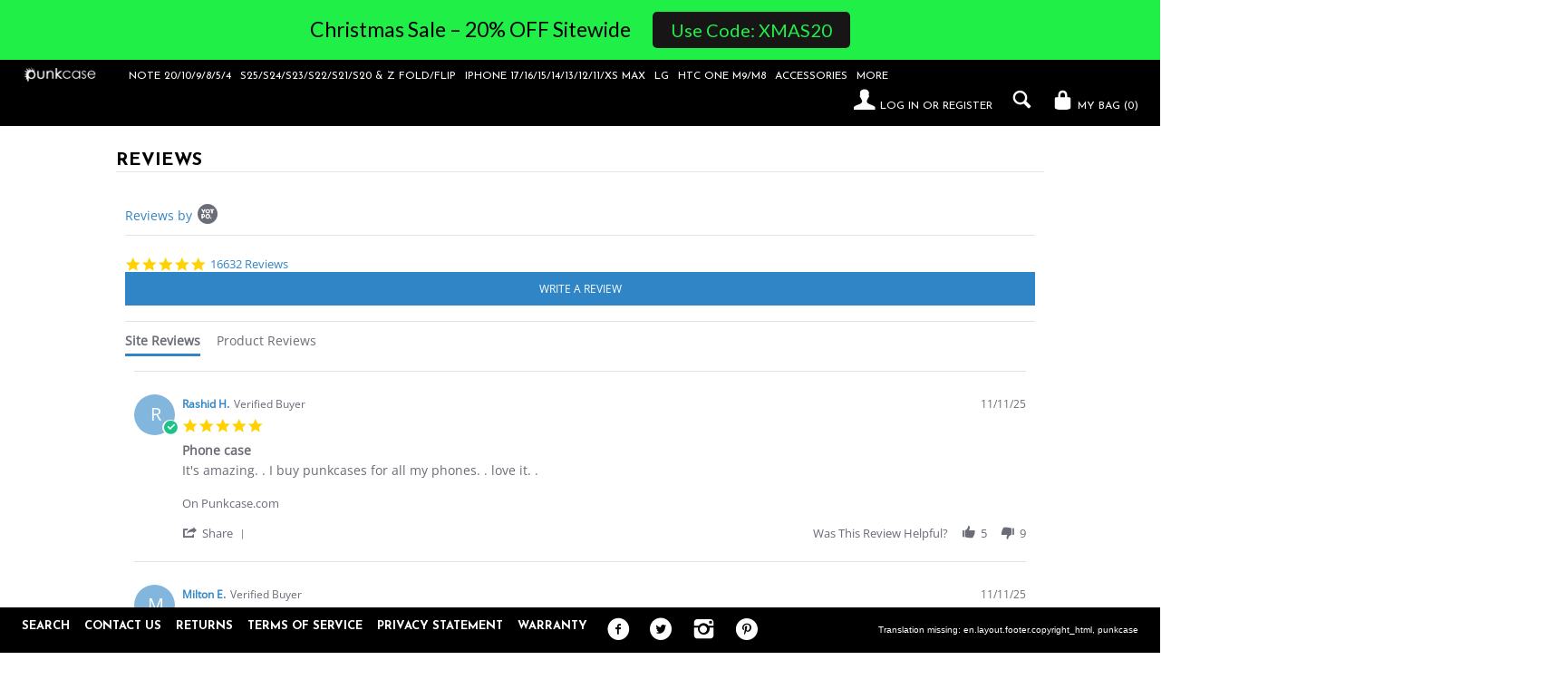

--- FILE ---
content_type: text/javascript
request_url: https://www.punkcase.com/cdn/shop/t/16/assets/ajaxify.js?v=123628325321216230651640030778
body_size: 2785
content:
typeof Shopify=="undefined"&&(Shopify={}),Shopify.money_format="${{amount}}";function attributeToString(attribute){return typeof attribute!="string"&&(attribute+="",attribute==="undefined"&&(attribute="")),jQuery.trim(attribute)}Shopify.formatMoney||(Shopify.formatMoney=function(cents,format){var value="",placeholderRegex=/\{\{\s*(\w+)\s*\}\}/,formatString=format||this.money_format;typeof cents=="string"&&(cents=cents.replace(".",""));function defaultOption(opt,def){return typeof opt=="undefined"?def:opt}function formatWithDelimiters(number,precision,thousands,decimal){if(precision=defaultOption(precision,2),thousands=defaultOption(thousands,","),decimal=defaultOption(decimal,"."),isNaN(number)||number==null)return 0;number=(number/100).toFixed(precision);var parts=number.split("."),dollars=parts[0].replace(/(\d)(?=(\d\d\d)+(?!\d))/g,"$1"+thousands),cents2=parts[1]?decimal+parts[1]:"";return dollars+cents2}switch(formatString.match(placeholderRegex)[1]){case"amount":value=formatWithDelimiters(cents,2);break;case"amount_no_decimals":value=formatWithDelimiters(cents,0);break;case"amount_with_comma_separator":value=formatWithDelimiters(cents,2,".",",");break;case"amount_no_decimals_with_comma_separator":value=formatWithDelimiters(cents,0,".",",");break}return formatString.replace(placeholderRegex,value)}),Shopify.onProduct=function(product){alert("Received everything we ever wanted to know about "+product.title)},Shopify.onCartUpdate=function(cart){alert("There are now "+cart.item_count+" items in the cart.")},Shopify.updateCartNote=function(note,callback){var params={type:"POST",url:"/cart/update.js",data:"note="+attributeToString(note),dataType:"json",success:function(cart){typeof callback=="function"?callback(cart):Shopify.onCartUpdate(cart)},error:function(XMLHttpRequest2,textStatus2){Shopify.onError(XMLHttpRequest2,textStatus2)}};jQuery.ajax(params)},Shopify.onError=function(XMLHttpRequest,textStatus){var data=eval("("+XMLHttpRequest.responseText+")");data.message?alert(data.message+"("+data.status+"): "+data.description):alert("Error : "+Shopify.fullMessagesFromErrors(data).join("; ")+".")},Shopify.addItem=function(variant_id,quantity,callback){var quantity=quantity||1,params={type:"POST",url:"/cart/add.js",data:"quantity="+quantity+"&id="+variant_id,dataType:"json",success:function(line_item){typeof callback=="function"?callback(line_item):Shopify.onItemAdded(line_item)},error:function(XMLHttpRequest2,textStatus2){Shopify.onError(XMLHttpRequest2,textStatus2)}};jQuery.ajax(params)},Shopify.addItemFromForm=function(form,callback,errorCallback){var params={type:"POST",url:"/cart/add.js",data:jQuery(form).serialize(),dataType:"json",success:function(line_item){typeof callback=="function"?callback(line_item,form):Shopify.onItemAdded(line_item,form)},error:function(XMLHttpRequest2,textStatus2){typeof errorCallback=="function"?errorCallback(XMLHttpRequest2,textStatus2):Shopify.onError(XMLHttpRequest2,textStatus2)}};jQuery.ajax(params)},Shopify.getCart=function(callback){jQuery.getJSON("/cart.js",function(cart,textStatus2){typeof callback=="function"?callback(cart):Shopify.onCartUpdate(cart)})},Shopify.getProduct=function(handle,callback){jQuery.getJSON("/products/"+handle+".js",function(product,textStatus2){typeof callback=="function"?callback(product):Shopify.onProduct(product)})},Shopify.changeItem=function(variant_id,quantity,callback){var params={type:"POST",url:"/cart/change.js",data:"quantity="+quantity+"&id="+variant_id,dataType:"json",success:function(cart){typeof callback=="function"?callback(cart):Shopify.onCartUpdate(cart)},error:function(XMLHttpRequest2,textStatus2){Shopify.onError(XMLHttpRequest2,textStatus2)}};jQuery.ajax(params)},window.Modernizr=function(a,b,c){function y(a2){i.cssText=a2}function z(a2,b2){return y(l.join(a2+";")+(b2||""))}function A(a2,b2){return typeof a2===b2}function B(a2,b2){return!!~(""+a2).indexOf(b2)}function C(a2,b2){for(var d2 in a2){var e2=a2[d2];if(!B(e2,"-")&&i[e2]!==c)return b2=="pfx"?e2:!0}return!1}function D(a2,b2,d2){for(var e2 in a2){var f2=b2[a2[e2]];if(f2!==c)return d2===!1?a2[e2]:A(f2,"function")?f2.bind(d2||b2):f2}return!1}function E(a2,b2,c2){var d2=a2.charAt(0).toUpperCase()+a2.slice(1),e2=(a2+" "+n.join(d2+" ")+d2).split(" ");return A(b2,"string")||A(b2,"undefined")?C(e2,b2):(e2=(a2+" "+o.join(d2+" ")+d2).split(" "),D(e2,b2,c2))}var d="2.7.0",e={},f=b.documentElement,g="modernizr",h=b.createElement(g),i=h.style,j,k={}.toString,l=" -webkit- -moz- -o- -ms- ".split(" "),m="Webkit Moz O ms",n=m.split(" "),o=m.toLowerCase().split(" "),p={},q={},r={},s=[],t=s.slice,u,v=function(a2,c2,d2,e2){var h2,i2,j2,k2,l2=b.createElement("div"),m2=b.body,n2=m2||b.createElement("body");if(parseInt(d2,10))for(;d2--;)j2=b.createElement("div"),j2.id=e2?e2[d2]:g+(d2+1),l2.appendChild(j2);return h2=["&#173;",'<style id="s',g,'">',a2,"</style>"].join(""),l2.id=g,(m2?l2:n2).innerHTML+=h2,n2.appendChild(l2),m2||(n2.style.background="",n2.style.overflow="hidden",k2=f.style.overflow,f.style.overflow="hidden",f.appendChild(n2)),i2=c2(l2,a2),m2?l2.parentNode.removeChild(l2):(n2.parentNode.removeChild(n2),f.style.overflow=k2),!!i2},w={}.hasOwnProperty,x;!A(w,"undefined")&&!A(w.call,"undefined")?x=function(a2,b2){return w.call(a2,b2)}:x=function(a2,b2){return b2 in a2&&A(a2.constructor.prototype[b2],"undefined")},Function.prototype.bind||(Function.prototype.bind=function(b2){var c2=this;if(typeof c2!="function")throw new TypeError;var d2=t.call(arguments,1),e2=function(){if(this instanceof e2){var a2=function(){};a2.prototype=c2.prototype;var f2=new a2,g2=c2.apply(f2,d2.concat(t.call(arguments)));return Object(g2)===g2?g2:f2}return c2.apply(b2,d2.concat(t.call(arguments)))};return e2}),p.touch=function(){var c2;return"ontouchstart"in a||a.DocumentTouch&&b instanceof DocumentTouch?c2=!0:v(["@media (",l.join("touch-enabled),("),g,")","{#modernizr{top:9px;position:absolute}}"].join(""),function(a2){c2=a2.offsetTop===9}),c2},p.csstransforms=function(){return!!E("transform")},p.csstransforms3d=function(){var a2=!!E("perspective");return a2&&"webkitPerspective"in f.style&&v("@media (transform-3d),(-webkit-transform-3d){#modernizr{left:9px;position:absolute;height:3px;}}",function(b2,c2){a2=b2.offsetLeft===9&&b2.offsetHeight===3}),a2};for(var F in p)x(p,F)&&(u=F.toLowerCase(),e[u]=p[F](),s.push((e[u]?"":"no-")+u));return e.addTest=function(a2,b2){if(typeof a2=="object")for(var d2 in a2)x(a2,d2)&&e.addTest(d2,a2[d2]);else{if(a2=a2.toLowerCase(),e[a2]!==c)return e;b2=typeof b2=="function"?b2():b2,typeof enableClasses!="undefined"&&enableClasses&&(f.className+=" "+(b2?"":"no-")+a2),e[a2]=b2}return e},y(""),h=j=null,e._version=d,e._prefixes=l,e._domPrefixes=o,e._cssomPrefixes=n,e.testProp=function(a2){return C([a2])},e.testAllProps=E,e.testStyles=v,e}(this,this.document);var ajaxifyShopify=function(module,$){"use strict";var init,settings,cartInit,$drawerHeight,$cssTransforms,$cssTransforms3d,$isTouch,$formContainer,$btnClass,$wrapperClass,$addToCart,$cartCountSelector,$cartCostSelector,$toggleCartButton,$cartContainer,$closeCart,$drawerContainer,updateCountPrice,drawerSetup,showDrawer,hideDrawer,setToggleButtons,formOverride,itemAddedCallback,itemErrorCallback,cartUpdateCallback,refreshCart,adjustCart,adjustCartCallback,scrollTop,isEmpty,log;return init=function(options){settings={debug:!1,method:"drawer",formSelector:'form[action="/cart/add"]',addToCartSelector:'input[type="submit"]',cartCountSelector:null,cartCostSelector:null,toggleCartButton:null,btnClass:null,wrapperClass:null},$.extend(settings,options),$formContainer=$(settings.formSelector),$btnClass=settings.btnClass,$wrapperClass=settings.wrapperClass,$addToCart=$formContainer.find(settings.addToCartSelector),$cartCountSelector=$(settings.cartCountSelector),$cartCostSelector=$(settings.cartCostSelector),$toggleCartButton=$(settings.toggleCartButton),$cssTransforms=Modernizr.csstransforms,$cssTransforms3d=Modernizr.csstransforms3d,$isTouch=Modernizr.touch,$isTouch&&$("body").addClass("ajaxify-touch is-touch"),drawerSetup(),$addToCart.length&&formOverride(),adjustCart()},updateCountPrice=function(cart){if($cartCountSelector&&$cartCountSelector.html(cart.item_count),$cartCostSelector){var price=Shopify.formatMoney(cart.total_price);$cartCostSelector.html(price)}},setToggleButtons=function(){$toggleCartButton=$(settings.toggleCartButton),$toggleCartButton&&($toggleCartButton.off("click"),$toggleCartButton.on("click",function(e){e.preventDefault(),$drawerContainer.hasClass("shoppingbagshow")?hideDrawer():showDrawer(!0)}))},drawerSetup=function(){$drawerContainer=$("#shoppingBag"),$cartContainer=$(".shoppingbag__listcontain"),setToggleButtons()},showDrawer=function(toggle){!cartInit&&toggle&&Shopify.getCart(cartUpdateCallback),$drawerContainer.addClass("shoppingbagshow"),scrollTop()},hideDrawer=function(){$drawerContainer.removeAttr("style").removeClass("shoppingbagshow"),scrollTop()},formOverride=function(){$formContainer.submit(function(e){e.preventDefault(),$(".prd_loader").show(),$(".qty-error").remove(),Shopify.addItemFromForm(e.target,itemAddedCallback,itemErrorCallback)})},itemAddedCallback=function(product){Shopify.getCart(cartUpdateCallback)},itemErrorCallback=function(XMLHttpRequest,textStatus){var data=eval("("+XMLHttpRequest.responseText+")");data.message&&data.status==422&&$formContainer.append('<p class="qty-error">'+data.description+"</p>")},cartUpdateCallback=function(cart){updateCountPrice(cart),refreshCart(cart),showDrawer()},refreshCart=function(cart){$drawerContainer.load("/cart #shoppingBagInner",function(){log("cart loaded from /cart"),cartInit=!0,adjustCart(),$(".prd_loader").hide()})},adjustCart=function(){var qtyAdjust=$(".qty__sub, .qty__add"),qtyNew=0;qtyAdjust.off("click"),qtyAdjust.on("click",function(){var el=$(this),id=el.data("id"),qtySelector=el.siblings(".qty__num"),qtyCurrent=parseInt(qtySelector.val());el.hasClass("qty__add")?qtyNew=qtyCurrent+1:(qtyNew=qtyCurrent-1,qtyNew<0&&(qtyNew=0)),id?updateQuantity(id,qtyNew):qtySelector.val(qtyNew)});var qtyInput=$(".qty__num");qtyInput.off("change"),qtyInput.on("change",function(){var el=$(this),id=el.data("id"),qty=el.val();id&&updateQuantity(id,qty)}),qtyInput.off("focus"),qtyInput.on("focus",function(){var el=$(this);setTimeout(function(){el.select()},50)});function updateQuantity(id,qty){var row=$('.shoppinglist__product[data-id="'+id+'"]').addClass("is-loading");qty==0&&row.addClass("is-removed").slideUp(),setTimeout(function(){Shopify.changeItem(id,qty,adjustCartCallback)},250)}var noteArea=$('textarea[name="note"]');noteArea.off("change"),noteArea.on("change",function(){var newNote=$(this).val();Shopify.updateCartNote(newNote,function(cart){})}),setToggleButtons(),window.Shopify&&Shopify.StorefrontExpressButtons&&Shopify.StorefrontExpressButtons.initialize()},adjustCartCallback=function(cart){updateCountPrice(cart),cart.item_count==0&&hideDrawer(),Shopify.getCart(refreshCart)},scrollTop=function(){$("body").scrollTop()>0&&$("html, body").animate({scrollTop:0},250,"swing")},isEmpty=function(el){return!$.trim(el.html())},log=function(arg){if(settings&&settings.debug&&window.console)try{console.log(arg)}catch(e){}},module={init:init},module}(ajaxifyShopify||{},jQuery);
//# sourceMappingURL=/cdn/shop/t/16/assets/ajaxify.js.map?v=123628325321216230651640030778


--- FILE ---
content_type: application/javascript
request_url: https://ecommplugins-trustboxsettings.trustpilot.com/punkcase.myshopify.com.js?settings=1581021138875&shop=punkcase.myshopify.com
body_size: 251
content:
const trustpilot_trustbox_settings = {"trustboxes":[],"activeTrustbox":0,"pageUrls":{"landing":"https://punkcase.myshopify.com","category":"https://punkcase.myshopify.com/collections/apple-iphone-11-punkcase-armor-military-case","product":"https://punkcase.myshopify.com/products/apple-iphone-11-armor-military-case-black"}};
dispatchEvent(new CustomEvent('trustpilotTrustboxSettingsLoaded'));